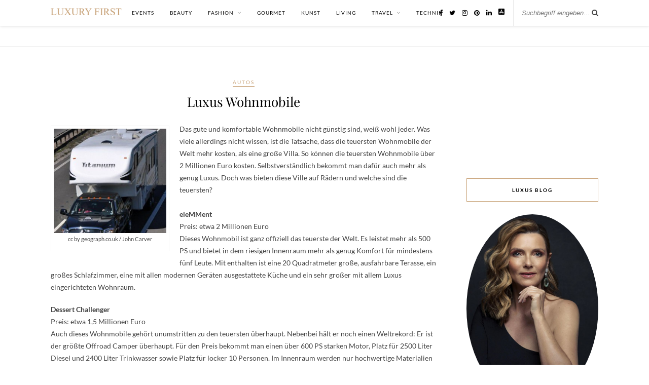

--- FILE ---
content_type: text/html; charset=UTF-8
request_url: https://www.luxury-first.de/luxus-wohnmobile-5574/
body_size: 16146
content:

	<!DOCTYPE html>
<html lang="de" prefix="og: https://ogp.me/ns#">
<head>

	<meta charset="UTF-8">
	<meta http-equiv="X-UA-Compatible" content="IE=edge">
	<meta name="viewport" content="width=device-width, initial-scale=1">

	<link rel="profile" href="https://gmpg.org/xfn/11" />

		<link rel="shortcut icon" href="https://www.luxury-first.de/wp-content/uploads/2020/02/994102_779596442053911_38521814_n.jpg" />
	
	<link rel="alternate" type="application/rss+xml" title="LUXURY FIRST Luxusblog RSS Feed" href="https://www.luxury-first.de/feed/" />
	<link rel="alternate" type="application/atom+xml" title="LUXURY FIRST Luxusblog Atom Feed" href="https://www.luxury-first.de/feed/atom/" />
	<link rel="pingback" href="https://www.luxury-first.de/xmlrpc.php" />

		<style>img:is([sizes="auto" i], [sizes^="auto," i]) { contain-intrinsic-size: 3000px 1500px }</style>
	
<!-- Suchmaschinen-Optimierung durch Rank Math PRO - https://rankmath.com/ -->
<title>Luxus Wohnmobile - LUXURY FIRST Luxusblog</title>
<meta name="description" content="Luxus Wohnmobile: Selbstverständlich kann man sich als Normalverdiener ein solches Wohnmobil nicht leisten: Doch deshalb muss man nicht sein Leben lang auf so"/>
<meta name="robots" content="follow, index, max-snippet:-1, max-video-preview:-1, max-image-preview:large"/>
<link rel="canonical" href="https://www.luxury-first.de/luxus-wohnmobile-5574/" />
<meta property="og:locale" content="de_DE" />
<meta property="og:type" content="article" />
<meta property="og:title" content="Luxus Wohnmobile - LUXURY FIRST Luxusblog" />
<meta property="og:description" content="Luxus Wohnmobile: Selbstverständlich kann man sich als Normalverdiener ein solches Wohnmobil nicht leisten: Doch deshalb muss man nicht sein Leben lang auf so" />
<meta property="og:url" content="https://www.luxury-first.de/luxus-wohnmobile-5574/" />
<meta property="og:site_name" content="Luxury First" />
<meta property="article:publisher" content="http://facebook.com/Luxury.First.Magazin" />
<meta property="article:tag" content="Desert Challenger" />
<meta property="article:tag" content="eleMMent" />
<meta property="article:tag" content="Entertainment System" />
<meta property="article:tag" content="Innenraum" />
<meta property="article:tag" content="Modell" />
<meta property="article:tag" content="Monaco Camper" />
<meta property="article:tag" content="Wohnmobile" />
<meta property="article:section" content="Autos" />
<meta property="og:updated_time" content="2012-07-24T20:33:30+02:00" />
<meta property="og:image" content="https://www.luxury-first.de/wp-content/uploads/2012/07/geograph-co-uk-John-Carver.jpg" />
<meta property="og:image:secure_url" content="https://www.luxury-first.de/wp-content/uploads/2012/07/geograph-co-uk-John-Carver.jpg" />
<meta property="og:image:width" content="510" />
<meta property="og:image:height" content="474" />
<meta property="og:image:alt" content="Luxus Wohnmobile" />
<meta property="og:image:type" content="image/jpeg" />
<meta property="article:published_time" content="2012-07-14T20:27:50+02:00" />
<meta property="article:modified_time" content="2012-07-24T20:33:30+02:00" />
<meta name="twitter:card" content="summary_large_image" />
<meta name="twitter:title" content="Luxus Wohnmobile - LUXURY FIRST Luxusblog" />
<meta name="twitter:description" content="Luxus Wohnmobile: Selbstverständlich kann man sich als Normalverdiener ein solches Wohnmobil nicht leisten: Doch deshalb muss man nicht sein Leben lang auf so" />
<meta name="twitter:site" content="@Luxury_First" />
<meta name="twitter:creator" content="@Luxury_First" />
<meta name="twitter:image" content="https://www.luxury-first.de/wp-content/uploads/2012/07/geograph-co-uk-John-Carver.jpg" />
<meta name="twitter:label1" content="Verfasst von" />
<meta name="twitter:data1" content="Katharina" />
<meta name="twitter:label2" content="Lesedauer" />
<meta name="twitter:data2" content="1 Minute" />
<script type="application/ld+json" class="rank-math-schema">{"@context":"https://schema.org","@graph":[{"@type":["Person","Organization"],"@id":"https://www.luxury-first.de/#person","name":"Luxury First","sameAs":["http://facebook.com/Luxury.First.Magazin","https://twitter.com/Luxury_First","http://instagram.com/luxury_first_magazin/","https://www.pinterest.de/luxury_first/"],"logo":{"@type":"ImageObject","@id":"https://www.luxury-first.de/#logo","url":"https://www.luxury-first.de/wp-content/uploads/2019/05/lf-text.png","contentUrl":"https://www.luxury-first.de/wp-content/uploads/2019/05/lf-text.png","caption":"Luxury First","inLanguage":"de","width":"640","height":"64"},"image":{"@type":"ImageObject","@id":"https://www.luxury-first.de/#logo","url":"https://www.luxury-first.de/wp-content/uploads/2019/05/lf-text.png","contentUrl":"https://www.luxury-first.de/wp-content/uploads/2019/05/lf-text.png","caption":"Luxury First","inLanguage":"de","width":"640","height":"64"}},{"@type":"WebSite","@id":"https://www.luxury-first.de/#website","url":"https://www.luxury-first.de","name":"Luxury First","publisher":{"@id":"https://www.luxury-first.de/#person"},"inLanguage":"de"},{"@type":"ImageObject","@id":"https://www.luxury-first.de/wp-content/uploads/2012/07/geograph-co-uk-John-Carver-300x278.jpg","url":"https://www.luxury-first.de/wp-content/uploads/2012/07/geograph-co-uk-John-Carver-300x278.jpg","width":"200","height":"200","inLanguage":"de"},{"@type":"WebPage","@id":"https://www.luxury-first.de/luxus-wohnmobile-5574/#webpage","url":"https://www.luxury-first.de/luxus-wohnmobile-5574/","name":"Luxus Wohnmobile - LUXURY FIRST Luxusblog","datePublished":"2012-07-14T20:27:50+02:00","dateModified":"2012-07-24T20:33:30+02:00","isPartOf":{"@id":"https://www.luxury-first.de/#website"},"primaryImageOfPage":{"@id":"https://www.luxury-first.de/wp-content/uploads/2012/07/geograph-co-uk-John-Carver-300x278.jpg"},"inLanguage":"de"},{"@type":"Person","@id":"https://www.luxury-first.de/author/katharina/","name":"Katharina","url":"https://www.luxury-first.de/author/katharina/","image":{"@type":"ImageObject","@id":"https://secure.gravatar.com/avatar/29b058e7cbc98417a7bfbf4e3f4b91153a205a42c8c7862f0fb7013c4d6b27ab?s=96&amp;d=mm&amp;r=g","url":"https://secure.gravatar.com/avatar/29b058e7cbc98417a7bfbf4e3f4b91153a205a42c8c7862f0fb7013c4d6b27ab?s=96&amp;d=mm&amp;r=g","caption":"Katharina","inLanguage":"de"}},{"@type":"BlogPosting","headline":"Luxus Wohnmobile - LUXURY FIRST Luxusblog","datePublished":"2012-07-14T20:27:50+02:00","dateModified":"2012-07-24T20:33:30+02:00","author":{"@id":"https://www.luxury-first.de/author/katharina/","name":"Katharina"},"publisher":{"@id":"https://www.luxury-first.de/#person"},"description":"Luxus Wohnmobile: Selbstverst\u00e4ndlich kann man sich als Normalverdiener ein solches Wohnmobil nicht leisten: Doch deshalb muss man nicht sein Leben lang auf so","name":"Luxus Wohnmobile - LUXURY FIRST Luxusblog","@id":"https://www.luxury-first.de/luxus-wohnmobile-5574/#richSnippet","isPartOf":{"@id":"https://www.luxury-first.de/luxus-wohnmobile-5574/#webpage"},"image":{"@id":"https://www.luxury-first.de/wp-content/uploads/2012/07/geograph-co-uk-John-Carver-300x278.jpg"},"inLanguage":"de","mainEntityOfPage":{"@id":"https://www.luxury-first.de/luxus-wohnmobile-5574/#webpage"}}]}</script>
<!-- /Rank Math WordPress SEO Plugin -->

<link rel="alternate" type="application/rss+xml" title="LUXURY FIRST Luxusblog &raquo; Feed" href="https://www.luxury-first.de/feed/" />
<link rel="alternate" type="application/rss+xml" title="LUXURY FIRST Luxusblog &raquo; Kommentar-Feed" href="https://www.luxury-first.de/comments/feed/" />
<script type="text/javascript" id="wpp-js" src="https://www.luxury-first.de/wp-content/plugins/wordpress-popular-posts/assets/js/wpp.min.js?ver=7.3.6" data-sampling="0" data-sampling-rate="100" data-api-url="https://www.luxury-first.de/wp-json/wordpress-popular-posts" data-post-id="5574" data-token="248950844c" data-lang="0" data-debug="0"></script>
<link rel="alternate" type="application/rss+xml" title="LUXURY FIRST Luxusblog &raquo; Luxus Wohnmobile Kommentar-Feed" href="https://www.luxury-first.de/luxus-wohnmobile-5574/feed/" />
<script type="text/javascript">
/* <![CDATA[ */
window._wpemojiSettings = {"baseUrl":"https:\/\/s.w.org\/images\/core\/emoji\/16.0.1\/72x72\/","ext":".png","svgUrl":"https:\/\/s.w.org\/images\/core\/emoji\/16.0.1\/svg\/","svgExt":".svg","source":{"concatemoji":"https:\/\/www.luxury-first.de\/wp-includes\/js\/wp-emoji-release.min.js?ver=6.8.3"}};
/*! This file is auto-generated */
!function(s,n){var o,i,e;function c(e){try{var t={supportTests:e,timestamp:(new Date).valueOf()};sessionStorage.setItem(o,JSON.stringify(t))}catch(e){}}function p(e,t,n){e.clearRect(0,0,e.canvas.width,e.canvas.height),e.fillText(t,0,0);var t=new Uint32Array(e.getImageData(0,0,e.canvas.width,e.canvas.height).data),a=(e.clearRect(0,0,e.canvas.width,e.canvas.height),e.fillText(n,0,0),new Uint32Array(e.getImageData(0,0,e.canvas.width,e.canvas.height).data));return t.every(function(e,t){return e===a[t]})}function u(e,t){e.clearRect(0,0,e.canvas.width,e.canvas.height),e.fillText(t,0,0);for(var n=e.getImageData(16,16,1,1),a=0;a<n.data.length;a++)if(0!==n.data[a])return!1;return!0}function f(e,t,n,a){switch(t){case"flag":return n(e,"\ud83c\udff3\ufe0f\u200d\u26a7\ufe0f","\ud83c\udff3\ufe0f\u200b\u26a7\ufe0f")?!1:!n(e,"\ud83c\udde8\ud83c\uddf6","\ud83c\udde8\u200b\ud83c\uddf6")&&!n(e,"\ud83c\udff4\udb40\udc67\udb40\udc62\udb40\udc65\udb40\udc6e\udb40\udc67\udb40\udc7f","\ud83c\udff4\u200b\udb40\udc67\u200b\udb40\udc62\u200b\udb40\udc65\u200b\udb40\udc6e\u200b\udb40\udc67\u200b\udb40\udc7f");case"emoji":return!a(e,"\ud83e\udedf")}return!1}function g(e,t,n,a){var r="undefined"!=typeof WorkerGlobalScope&&self instanceof WorkerGlobalScope?new OffscreenCanvas(300,150):s.createElement("canvas"),o=r.getContext("2d",{willReadFrequently:!0}),i=(o.textBaseline="top",o.font="600 32px Arial",{});return e.forEach(function(e){i[e]=t(o,e,n,a)}),i}function t(e){var t=s.createElement("script");t.src=e,t.defer=!0,s.head.appendChild(t)}"undefined"!=typeof Promise&&(o="wpEmojiSettingsSupports",i=["flag","emoji"],n.supports={everything:!0,everythingExceptFlag:!0},e=new Promise(function(e){s.addEventListener("DOMContentLoaded",e,{once:!0})}),new Promise(function(t){var n=function(){try{var e=JSON.parse(sessionStorage.getItem(o));if("object"==typeof e&&"number"==typeof e.timestamp&&(new Date).valueOf()<e.timestamp+604800&&"object"==typeof e.supportTests)return e.supportTests}catch(e){}return null}();if(!n){if("undefined"!=typeof Worker&&"undefined"!=typeof OffscreenCanvas&&"undefined"!=typeof URL&&URL.createObjectURL&&"undefined"!=typeof Blob)try{var e="postMessage("+g.toString()+"("+[JSON.stringify(i),f.toString(),p.toString(),u.toString()].join(",")+"));",a=new Blob([e],{type:"text/javascript"}),r=new Worker(URL.createObjectURL(a),{name:"wpTestEmojiSupports"});return void(r.onmessage=function(e){c(n=e.data),r.terminate(),t(n)})}catch(e){}c(n=g(i,f,p,u))}t(n)}).then(function(e){for(var t in e)n.supports[t]=e[t],n.supports.everything=n.supports.everything&&n.supports[t],"flag"!==t&&(n.supports.everythingExceptFlag=n.supports.everythingExceptFlag&&n.supports[t]);n.supports.everythingExceptFlag=n.supports.everythingExceptFlag&&!n.supports.flag,n.DOMReady=!1,n.readyCallback=function(){n.DOMReady=!0}}).then(function(){return e}).then(function(){var e;n.supports.everything||(n.readyCallback(),(e=n.source||{}).concatemoji?t(e.concatemoji):e.wpemoji&&e.twemoji&&(t(e.twemoji),t(e.wpemoji)))}))}((window,document),window._wpemojiSettings);
/* ]]> */
</script>
<link rel='stylesheet' id='sbi_styles-css' href='https://www.luxury-first.de/wp-content/plugins/instagram-feed/css/sbi-styles.min.css?ver=6.10.0' type='text/css' media='all' />
<style id='wp-emoji-styles-inline-css' type='text/css'>

	img.wp-smiley, img.emoji {
		display: inline !important;
		border: none !important;
		box-shadow: none !important;
		height: 1em !important;
		width: 1em !important;
		margin: 0 0.07em !important;
		vertical-align: -0.1em !important;
		background: none !important;
		padding: 0 !important;
	}
</style>
<link rel='stylesheet' id='wp-block-library-css' href='https://www.luxury-first.de/wp-includes/css/dist/block-library/style.min.css?ver=6.8.3' type='text/css' media='all' />
<style id='classic-theme-styles-inline-css' type='text/css'>
/*! This file is auto-generated */
.wp-block-button__link{color:#fff;background-color:#32373c;border-radius:9999px;box-shadow:none;text-decoration:none;padding:calc(.667em + 2px) calc(1.333em + 2px);font-size:1.125em}.wp-block-file__button{background:#32373c;color:#fff;text-decoration:none}
</style>
<style id='global-styles-inline-css' type='text/css'>
:root{--wp--preset--aspect-ratio--square: 1;--wp--preset--aspect-ratio--4-3: 4/3;--wp--preset--aspect-ratio--3-4: 3/4;--wp--preset--aspect-ratio--3-2: 3/2;--wp--preset--aspect-ratio--2-3: 2/3;--wp--preset--aspect-ratio--16-9: 16/9;--wp--preset--aspect-ratio--9-16: 9/16;--wp--preset--color--black: #000000;--wp--preset--color--cyan-bluish-gray: #abb8c3;--wp--preset--color--white: #ffffff;--wp--preset--color--pale-pink: #f78da7;--wp--preset--color--vivid-red: #cf2e2e;--wp--preset--color--luminous-vivid-orange: #ff6900;--wp--preset--color--luminous-vivid-amber: #fcb900;--wp--preset--color--light-green-cyan: #7bdcb5;--wp--preset--color--vivid-green-cyan: #00d084;--wp--preset--color--pale-cyan-blue: #8ed1fc;--wp--preset--color--vivid-cyan-blue: #0693e3;--wp--preset--color--vivid-purple: #9b51e0;--wp--preset--gradient--vivid-cyan-blue-to-vivid-purple: linear-gradient(135deg,rgba(6,147,227,1) 0%,rgb(155,81,224) 100%);--wp--preset--gradient--light-green-cyan-to-vivid-green-cyan: linear-gradient(135deg,rgb(122,220,180) 0%,rgb(0,208,130) 100%);--wp--preset--gradient--luminous-vivid-amber-to-luminous-vivid-orange: linear-gradient(135deg,rgba(252,185,0,1) 0%,rgba(255,105,0,1) 100%);--wp--preset--gradient--luminous-vivid-orange-to-vivid-red: linear-gradient(135deg,rgba(255,105,0,1) 0%,rgb(207,46,46) 100%);--wp--preset--gradient--very-light-gray-to-cyan-bluish-gray: linear-gradient(135deg,rgb(238,238,238) 0%,rgb(169,184,195) 100%);--wp--preset--gradient--cool-to-warm-spectrum: linear-gradient(135deg,rgb(74,234,220) 0%,rgb(151,120,209) 20%,rgb(207,42,186) 40%,rgb(238,44,130) 60%,rgb(251,105,98) 80%,rgb(254,248,76) 100%);--wp--preset--gradient--blush-light-purple: linear-gradient(135deg,rgb(255,206,236) 0%,rgb(152,150,240) 100%);--wp--preset--gradient--blush-bordeaux: linear-gradient(135deg,rgb(254,205,165) 0%,rgb(254,45,45) 50%,rgb(107,0,62) 100%);--wp--preset--gradient--luminous-dusk: linear-gradient(135deg,rgb(255,203,112) 0%,rgb(199,81,192) 50%,rgb(65,88,208) 100%);--wp--preset--gradient--pale-ocean: linear-gradient(135deg,rgb(255,245,203) 0%,rgb(182,227,212) 50%,rgb(51,167,181) 100%);--wp--preset--gradient--electric-grass: linear-gradient(135deg,rgb(202,248,128) 0%,rgb(113,206,126) 100%);--wp--preset--gradient--midnight: linear-gradient(135deg,rgb(2,3,129) 0%,rgb(40,116,252) 100%);--wp--preset--font-size--small: 13px;--wp--preset--font-size--medium: 20px;--wp--preset--font-size--large: 36px;--wp--preset--font-size--x-large: 42px;--wp--preset--spacing--20: 0.44rem;--wp--preset--spacing--30: 0.67rem;--wp--preset--spacing--40: 1rem;--wp--preset--spacing--50: 1.5rem;--wp--preset--spacing--60: 2.25rem;--wp--preset--spacing--70: 3.38rem;--wp--preset--spacing--80: 5.06rem;--wp--preset--shadow--natural: 6px 6px 9px rgba(0, 0, 0, 0.2);--wp--preset--shadow--deep: 12px 12px 50px rgba(0, 0, 0, 0.4);--wp--preset--shadow--sharp: 6px 6px 0px rgba(0, 0, 0, 0.2);--wp--preset--shadow--outlined: 6px 6px 0px -3px rgba(255, 255, 255, 1), 6px 6px rgba(0, 0, 0, 1);--wp--preset--shadow--crisp: 6px 6px 0px rgba(0, 0, 0, 1);}:where(.is-layout-flex){gap: 0.5em;}:where(.is-layout-grid){gap: 0.5em;}body .is-layout-flex{display: flex;}.is-layout-flex{flex-wrap: wrap;align-items: center;}.is-layout-flex > :is(*, div){margin: 0;}body .is-layout-grid{display: grid;}.is-layout-grid > :is(*, div){margin: 0;}:where(.wp-block-columns.is-layout-flex){gap: 2em;}:where(.wp-block-columns.is-layout-grid){gap: 2em;}:where(.wp-block-post-template.is-layout-flex){gap: 1.25em;}:where(.wp-block-post-template.is-layout-grid){gap: 1.25em;}.has-black-color{color: var(--wp--preset--color--black) !important;}.has-cyan-bluish-gray-color{color: var(--wp--preset--color--cyan-bluish-gray) !important;}.has-white-color{color: var(--wp--preset--color--white) !important;}.has-pale-pink-color{color: var(--wp--preset--color--pale-pink) !important;}.has-vivid-red-color{color: var(--wp--preset--color--vivid-red) !important;}.has-luminous-vivid-orange-color{color: var(--wp--preset--color--luminous-vivid-orange) !important;}.has-luminous-vivid-amber-color{color: var(--wp--preset--color--luminous-vivid-amber) !important;}.has-light-green-cyan-color{color: var(--wp--preset--color--light-green-cyan) !important;}.has-vivid-green-cyan-color{color: var(--wp--preset--color--vivid-green-cyan) !important;}.has-pale-cyan-blue-color{color: var(--wp--preset--color--pale-cyan-blue) !important;}.has-vivid-cyan-blue-color{color: var(--wp--preset--color--vivid-cyan-blue) !important;}.has-vivid-purple-color{color: var(--wp--preset--color--vivid-purple) !important;}.has-black-background-color{background-color: var(--wp--preset--color--black) !important;}.has-cyan-bluish-gray-background-color{background-color: var(--wp--preset--color--cyan-bluish-gray) !important;}.has-white-background-color{background-color: var(--wp--preset--color--white) !important;}.has-pale-pink-background-color{background-color: var(--wp--preset--color--pale-pink) !important;}.has-vivid-red-background-color{background-color: var(--wp--preset--color--vivid-red) !important;}.has-luminous-vivid-orange-background-color{background-color: var(--wp--preset--color--luminous-vivid-orange) !important;}.has-luminous-vivid-amber-background-color{background-color: var(--wp--preset--color--luminous-vivid-amber) !important;}.has-light-green-cyan-background-color{background-color: var(--wp--preset--color--light-green-cyan) !important;}.has-vivid-green-cyan-background-color{background-color: var(--wp--preset--color--vivid-green-cyan) !important;}.has-pale-cyan-blue-background-color{background-color: var(--wp--preset--color--pale-cyan-blue) !important;}.has-vivid-cyan-blue-background-color{background-color: var(--wp--preset--color--vivid-cyan-blue) !important;}.has-vivid-purple-background-color{background-color: var(--wp--preset--color--vivid-purple) !important;}.has-black-border-color{border-color: var(--wp--preset--color--black) !important;}.has-cyan-bluish-gray-border-color{border-color: var(--wp--preset--color--cyan-bluish-gray) !important;}.has-white-border-color{border-color: var(--wp--preset--color--white) !important;}.has-pale-pink-border-color{border-color: var(--wp--preset--color--pale-pink) !important;}.has-vivid-red-border-color{border-color: var(--wp--preset--color--vivid-red) !important;}.has-luminous-vivid-orange-border-color{border-color: var(--wp--preset--color--luminous-vivid-orange) !important;}.has-luminous-vivid-amber-border-color{border-color: var(--wp--preset--color--luminous-vivid-amber) !important;}.has-light-green-cyan-border-color{border-color: var(--wp--preset--color--light-green-cyan) !important;}.has-vivid-green-cyan-border-color{border-color: var(--wp--preset--color--vivid-green-cyan) !important;}.has-pale-cyan-blue-border-color{border-color: var(--wp--preset--color--pale-cyan-blue) !important;}.has-vivid-cyan-blue-border-color{border-color: var(--wp--preset--color--vivid-cyan-blue) !important;}.has-vivid-purple-border-color{border-color: var(--wp--preset--color--vivid-purple) !important;}.has-vivid-cyan-blue-to-vivid-purple-gradient-background{background: var(--wp--preset--gradient--vivid-cyan-blue-to-vivid-purple) !important;}.has-light-green-cyan-to-vivid-green-cyan-gradient-background{background: var(--wp--preset--gradient--light-green-cyan-to-vivid-green-cyan) !important;}.has-luminous-vivid-amber-to-luminous-vivid-orange-gradient-background{background: var(--wp--preset--gradient--luminous-vivid-amber-to-luminous-vivid-orange) !important;}.has-luminous-vivid-orange-to-vivid-red-gradient-background{background: var(--wp--preset--gradient--luminous-vivid-orange-to-vivid-red) !important;}.has-very-light-gray-to-cyan-bluish-gray-gradient-background{background: var(--wp--preset--gradient--very-light-gray-to-cyan-bluish-gray) !important;}.has-cool-to-warm-spectrum-gradient-background{background: var(--wp--preset--gradient--cool-to-warm-spectrum) !important;}.has-blush-light-purple-gradient-background{background: var(--wp--preset--gradient--blush-light-purple) !important;}.has-blush-bordeaux-gradient-background{background: var(--wp--preset--gradient--blush-bordeaux) !important;}.has-luminous-dusk-gradient-background{background: var(--wp--preset--gradient--luminous-dusk) !important;}.has-pale-ocean-gradient-background{background: var(--wp--preset--gradient--pale-ocean) !important;}.has-electric-grass-gradient-background{background: var(--wp--preset--gradient--electric-grass) !important;}.has-midnight-gradient-background{background: var(--wp--preset--gradient--midnight) !important;}.has-small-font-size{font-size: var(--wp--preset--font-size--small) !important;}.has-medium-font-size{font-size: var(--wp--preset--font-size--medium) !important;}.has-large-font-size{font-size: var(--wp--preset--font-size--large) !important;}.has-x-large-font-size{font-size: var(--wp--preset--font-size--x-large) !important;}
:where(.wp-block-post-template.is-layout-flex){gap: 1.25em;}:where(.wp-block-post-template.is-layout-grid){gap: 1.25em;}
:where(.wp-block-columns.is-layout-flex){gap: 2em;}:where(.wp-block-columns.is-layout-grid){gap: 2em;}
:root :where(.wp-block-pullquote){font-size: 1.5em;line-height: 1.6;}
</style>
<link rel='stylesheet' id='cta-button-style-front-css' href='https://www.luxury-first.de/wp-content/plugins/custom-buttons/assets/cta-style.css?ver=1765793396' type='text/css' media='all' />
<style id='cta-button-style-front-inline-css' type='text/css'>
.pk-affiliate::after, .btn-hi[href*="amazon"]::after, .btn-hi[href*="amzn"]::after, .btn-hi[href*="digidip"]::after, .btn-hi[href*="awin1"]::after, .btn-hi[href*="linksynergy"]::after, .btn-hi[href*="viglink"]::after { content:" *" }
</style>
<link rel='stylesheet' id='mc4wp-form-basic-css' href='https://www.luxury-first.de/wp-content/plugins/mailchimp-for-wp/assets/css/form-basic.css?ver=4.11.1' type='text/css' media='all' />
<link rel='stylesheet' id='ez-toc-css' href='https://www.luxury-first.de/wp-content/plugins/easy-table-of-contents/assets/css/screen.min.css?ver=2.0.80' type='text/css' media='all' />
<style id='ez-toc-inline-css' type='text/css'>
div#ez-toc-container .ez-toc-title {font-size: 120%;}div#ez-toc-container .ez-toc-title {font-weight: 500;}div#ez-toc-container ul li , div#ez-toc-container ul li a {font-size: 95%;}div#ez-toc-container ul li , div#ez-toc-container ul li a {font-weight: 500;}div#ez-toc-container nav ul ul li {font-size: 90%;}.ez-toc-box-title {font-weight: bold; margin-bottom: 10px; text-align: center; text-transform: uppercase; letter-spacing: 1px; color: #666; padding-bottom: 5px;position:absolute;top:-4%;left:5%;background-color: inherit;transition: top 0.3s ease;}.ez-toc-box-title.toc-closed {top:-25%;}
.ez-toc-container-direction {direction: ltr;}.ez-toc-counter ul{counter-reset: item ;}.ez-toc-counter nav ul li a::before {content: counters(item, '.', decimal) '. ';display: inline-block;counter-increment: item;flex-grow: 0;flex-shrink: 0;margin-right: .2em; float: left; }.ez-toc-widget-direction {direction: ltr;}.ez-toc-widget-container ul{counter-reset: item ;}.ez-toc-widget-container nav ul li a::before {content: counters(item, '.', decimal) '. ';display: inline-block;counter-increment: item;flex-grow: 0;flex-shrink: 0;margin-right: .2em; float: left; }
</style>
<link rel='stylesheet' id='wordpress-popular-posts-css-css' href='https://www.luxury-first.de/wp-content/plugins/wordpress-popular-posts/assets/css/wpp.css?ver=7.3.6' type='text/css' media='all' />
<link rel='stylesheet' id='default_body_font-css' href='https://www.luxury-first.de/wp-content/themes/rosemary-child/fonts.css?ver=1.0.2' type='text/css' media='all' />
<link rel='stylesheet' id='default_heading_font-css' href='https://www.luxury-first.de/wp-content/themes/rosemary-child/fonts-heading.css?ver=1.0.2' type='text/css' media='all' />
<link rel='stylesheet' id='sp_style-css' href='https://www.luxury-first.de/wp-content/themes/rosemary/style.css?ver=6.8.3' type='text/css' media='all' />
<link rel='stylesheet' id='sp_style_child-css' href='https://www.luxury-first.de/wp-content/themes/rosemary-child/style.css?ver=1.0.2' type='text/css' media='all' />
<link rel='stylesheet' id='font-awesome-css' href='https://www.luxury-first.de/wp-content/themes/rosemary/css/font-awesome.min.css?ver=6.8.3' type='text/css' media='all' />
<link rel='stylesheet' id='responsive-css' href='https://www.luxury-first.de/wp-content/themes/rosemary/css/responsive.css?ver=6.8.3' type='text/css' media='all' />
<script type="text/javascript" src="https://www.luxury-first.de/wp-includes/js/jquery/jquery.min.js?ver=3.7.1" id="jquery-core-js"></script>
<script type="text/javascript" src="https://www.luxury-first.de/wp-includes/js/jquery/jquery-migrate.min.js?ver=3.4.1" id="jquery-migrate-js"></script>
<link rel="https://api.w.org/" href="https://www.luxury-first.de/wp-json/" /><link rel="alternate" title="JSON" type="application/json" href="https://www.luxury-first.de/wp-json/wp/v2/posts/5574" /><link rel="EditURI" type="application/rsd+xml" title="RSD" href="https://www.luxury-first.de/xmlrpc.php?rsd" />
<meta name="generator" content="WordPress 6.8.3" />
<link rel='shortlink' href='https://www.luxury-first.de/?p=5574' />
<link rel="alternate" title="oEmbed (JSON)" type="application/json+oembed" href="https://www.luxury-first.de/wp-json/oembed/1.0/embed?url=https%3A%2F%2Fwww.luxury-first.de%2Fluxus-wohnmobile-5574%2F" />
<link rel="alternate" title="oEmbed (XML)" type="text/xml+oembed" href="https://www.luxury-first.de/wp-json/oembed/1.0/embed?url=https%3A%2F%2Fwww.luxury-first.de%2Fluxus-wohnmobile-5574%2F&#038;format=xml" />
<meta name="news_keywords" content="Desert Challenger, eleMMent, Entertainment System, Innenraum, Modell, Monaco Camper, Wohnmobile" />
            <style id="wpp-loading-animation-styles">@-webkit-keyframes bgslide{from{background-position-x:0}to{background-position-x:-200%}}@keyframes bgslide{from{background-position-x:0}to{background-position-x:-200%}}.wpp-widget-block-placeholder,.wpp-shortcode-placeholder{margin:0 auto;width:60px;height:3px;background:#dd3737;background:linear-gradient(90deg,#dd3737 0%,#571313 10%,#dd3737 100%);background-size:200% auto;border-radius:3px;-webkit-animation:bgslide 1s infinite linear;animation:bgslide 1s infinite linear}</style>
                <style type="text/css">
	
		#logo { padding:42px 0 72px; }
		
								#nav-wrapper .menu li.current-menu-item > a, #nav-wrapper .menu li.current_page_item > a, #nav-wrapper .menu li a:hover {  color:#c69f73; }
		
		#nav-wrapper .menu .sub-menu, #nav-wrapper .menu .children { background: ; }
		#nav-wrapper ul.menu ul a, #nav-wrapper .menu ul ul a {  color:; }
		#nav-wrapper ul.menu ul a:hover, #nav-wrapper .menu ul ul a:hover { color: #c69f73; background:; }
		
		.slicknav_nav { background:; }
		.slicknav_nav a { color:; }
		.slicknav_menu .slicknav_icon-bar { background-color:; }
		
		#top-social a i { color:; }
		#top-social a:hover i { color:#c69f73; }
		
		#top-search i { color:; }
		#top-search { border-color:; }
				.cart-contents .sp-count {background:#c69f73;}				
		.widget-title { background:; color:; border-color:#c69f73; }
		
				.social-widget a:hover > i { color:#c69f73; }		
		a, .social-widget a:hover > i, .woocommerce .star-rating { color:#c69f73; }
		.post-header .cat a, .post-entry blockquote { border-color:#c69f73; }
		
		.feat-item .read-more, .more-button  { background:; color:; border-color:#c69f73;}
		.feat-item .read-more:hover, .more-button:hover  { background:#c69f73; color:; border-color:#c69f73;}
		
						
				.hreview-aggregate, .ratingtext  { display: none; }

header#header img { max-width: 100% !important; }				
    </style>
    <style type="text/css">.recentcomments a{display:inline !important;padding:0 !important;margin:0 !important;}</style><link rel="amphtml" href="https://www.luxury-first.de/luxus-wohnmobile-5574/amp/"><link rel="icon" href="https://www.luxury-first.de/wp-content/uploads/2020/03/image-8-150x150.jpg" sizes="32x32" />
<link rel="icon" href="https://www.luxury-first.de/wp-content/uploads/2020/03/image-8-640x640.jpg" sizes="192x192" />
<link rel="apple-touch-icon" href="https://www.luxury-first.de/wp-content/uploads/2020/03/image-8-640x640.jpg" />
<meta name="msapplication-TileImage" content="https://www.luxury-first.de/wp-content/uploads/2020/03/image-8-640x640.jpg" />

            <!--script async src="https://securepubads.g.doubleclick.net/tag/js/gpt.js"></script-->
        <script>
            window.googletag = window.googletag || {cmd: []};
            var dbclSlot1, dbclSlot2, dbclSlot3;

            googletag.cmd.push(function() {
                dbclSlot1 = googletag.defineSlot('/1086968/lf-header', ['fluid', [970, 90], [728, 90], [468, 60]], 'div-gpt-ad-1647619834964-0').addService(googletag.pubads());
                dbclSlot2 = googletag.defineSlot('/1086968/below-content-grid', ['fluid', [468, 60], [300, 250]], 'div-gpt-ad-1647862896458-0').addService(googletag.pubads());
                dbclSlot3 = googletag.defineSlot('/1086968/lf-sidebar', ['fluid', [250, 250], [200, 200]], 'div-gpt-ad-1647865691312-0').addService(googletag.pubads());
                googletag.pubads().setTargeting('Category', ['autos']);
                googletag.pubads().enableSingleRequest();
                googletag.pubads().collapseEmptyDivs();
                googletag.enableServices();
            });
        </script>
    	<script async src="https://pagead2.googlesyndication.com/pagead/js/adsbygoogle.js?client=ca-pub-4037519675271970"
     crossorigin="anonymous"></script>

</head>

<body class="wp-singular post-template-default single single-post postid-5574 single-format-standard wp-theme-rosemary wp-child-theme-rosemary-child">

	<div id="top-bar">

		<div class="container">
			<div class="menu-mobile"></div>

			<div id="logo">

				
											<h2><a href="https://www.luxury-first.de"><img src="https://www.luxury-first.de/wp-content/uploads/2019/05/lf-text.png" alt="LUXURY FIRST Luxusblog" /></a></h2>
					
				
			</div>

			<div id="nav-wrapper">
				<ul id="menu-hauptmenue" class="menu"><li id="menu-item-13524" class="menu-item menu-item-type-taxonomy menu-item-object-category menu-item-13524"><a href="https://www.luxury-first.de/events/">EVENTS</a></li>
<li id="menu-item-13522" class="menu-item menu-item-type-taxonomy menu-item-object-category menu-item-13522"><a href="https://www.luxury-first.de/beauty/">BEAUTY</a></li>
<li id="menu-item-13525" class="menu-item menu-item-type-taxonomy menu-item-object-category menu-item-has-children menu-item-13525"><a href="https://www.luxury-first.de/fashion/">FASHION</a>
<ul class="sub-menu">
	<li id="menu-item-13529" class="menu-item menu-item-type-taxonomy menu-item-object-category menu-item-13529"><a href="https://www.luxury-first.de/schmuck/">SCHMUCK</a></li>
	<li id="menu-item-13532" class="menu-item menu-item-type-taxonomy menu-item-object-category menu-item-13532"><a href="https://www.luxury-first.de/uhren/">UHREN</a></li>
</ul>
</li>
<li id="menu-item-13526" class="menu-item menu-item-type-taxonomy menu-item-object-category menu-item-13526"><a href="https://www.luxury-first.de/feinschmecker-gourmet/">GOURMET</a></li>
<li id="menu-item-16017" class="menu-item menu-item-type-taxonomy menu-item-object-category menu-item-16017"><a href="https://www.luxury-first.de/kunst/">KUNST</a></li>
<li id="menu-item-13527" class="menu-item menu-item-type-taxonomy menu-item-object-category menu-item-13527"><a href="https://www.luxury-first.de/living/">LIVING</a></li>
<li id="menu-item-13528" class="menu-item menu-item-type-taxonomy menu-item-object-category menu-item-has-children menu-item-13528"><a href="https://www.luxury-first.de/hotels-reisen/">TRAVEL</a>
<ul class="sub-menu">
	<li id="menu-item-13521" class="menu-item menu-item-type-taxonomy menu-item-object-category current-post-ancestor current-menu-parent current-post-parent menu-item-13521"><a href="https://www.luxury-first.de/autos/">AUTO</a></li>
	<li id="menu-item-13523" class="menu-item menu-item-type-taxonomy menu-item-object-category menu-item-13523"><a href="https://www.luxury-first.de/boote/">BOOT</a></li>
</ul>
</li>
<li id="menu-item-13531" class="menu-item menu-item-type-taxonomy menu-item-object-category menu-item-13531"><a href="https://www.luxury-first.de/technik/">TECHNIK</a></li>
</ul>			</div>

						<div id="top-search">
				<form role="search" method="get" id="searchform" action="https://www.luxury-first.de/">
		<input type="text" placeholder="Suchbegriff eingeben…" name="s" id="s" />
</form>				<i class="fa fa-search search-desktop"></i>
				<i class="fa fa-search search-toggle"></i>
			</div>

			<!-- Responsive Search -->
			<div class="show-search">
				<form role="search" method="get" id="searchform" action="https://www.luxury-first.de/">
		<input type="text" placeholder="Suchbegriff eingeben…" name="s" id="s" />
</form>			</div>
			<!-- -->
			
						<div id="top-social" >

				<a href="https://facebook.com/Luxury.First.Magazin" target="_blank"><i class="fa fa-facebook"></i></a>				<a href="https://twitter.com/Luxury_First" target="_blank"><i class="fa fa-twitter"></i></a>				<a href="https://instagram.com/luxury_first_magazin/" target="_blank"><i class="fa fa-instagram"></i></a>				<a href="https://pinterest.com/luxury_first" target="_blank"><i class="fa fa-pinterest"></i></a>																																<a href="https://www.linkedin.com/company/luxury-first" target="_blank"><i class="fa fa-linkedin"></i></a>								                                                <a href="https://apps.apple.com/de/app/luxury-first-luxusmagazin/id1633262749" target="_blank"><img src="https://www.luxury-first.de/wp-content/themes/rosemary-child/img/app-icon.png" width="64" height="64" alt="Strava" style="max-width: 12px; height: auto;" /></a>
                
				
			</div>
			
		</div>

	</div>

	<header id="header">
		<div class="container">
                            <!-- /1086968/lf-header -->
                <div id='div-gpt-ad-1647619834964-0'>
                    <script>
                        googletag.cmd.push(function() { googletag.display(dbclSlot1); });
                        //googletag.cmd.push(function() { googletag.display('div-gpt-ad-1647619834964-0'); });
                    </script>
                </div>
                		</div>
	</header>

	
	<div class="container">
		
		<div id="content">
		
			<div id="main">
			
								
					<article id="post-5574" class="post-5574 post type-post status-publish format-standard hentry category-autos tag-desert-challenger tag-elemment tag-entertainment-system tag-innenraum tag-modell tag-monaco-camper tag-wohnmobile">

	<div class="post-header">

				<span class="cat"><a href="https://www.luxury-first.de/autos/" title="Zeige alle Beiträge in Autos" >Autos</a></span>
		
					<h1 class="entry-title">Luxus Wohnmobile</h1>
		
		
	</div>

	
		
	
	<div class="post-entry">

		
			<div id="attachment_5575" style="width: 234px" class="wp-caption alignleft"><img decoding="async" aria-describedby="caption-attachment-5575" class="size-medium wp-image-5575" title="geograph-co-uk-John-Carver" src="https://www.luxury-first.de/wp-content/uploads/2012/07/geograph-co-uk-John-Carver-300x278.jpg" alt="" width="224" height="207" srcset="https://www.luxury-first.de/wp-content/uploads/2012/07/geograph-co-uk-John-Carver-300x278.jpg 300w, https://www.luxury-first.de/wp-content/uploads/2012/07/geograph-co-uk-John-Carver.jpg 510w" sizes="(max-width: 224px) 100vw, 224px" /><p id="caption-attachment-5575" class="wp-caption-text">cc by geograph.co.uk / John Carver</p></div>
<p>Das gute und komfortable Wohnmobile nicht günstig sind, weiß wohl jeder. Was viele allerdings nicht wissen, ist die Tatsache, dass die teuersten Wohnmobile der Welt mehr kosten, als eine große Villa. So können die teuersten Wohnmobile über 2 Millionen Euro kosten. Selbstverständlich bekommt man dafür auch mehr als genug Luxus. Doch was bieten diese Ville auf Rädern und welche sind die teuersten?<br />
<strong><br />
eleMMent</strong><br />
Preis: etwa 2 Millionen Euro<br />
Dieses Wohnmobil ist ganz offiziell das teuerste der Welt. Es leistet mehr als 500 PS und bietet in dem riesigen Innenraum mehr als genug Komfort für mindestens fünf Leute. Mit enthalten ist eine 20 Quadratmeter große, ausfahrbare Terasse, ein großes Schlafzimmer, eine mit allen modernen Geräten ausgestattete Küche und ein sehr großer mit allem Luxus eingerichteten Wohnraum.</p>
<p><strong>Dessert Challenger</strong><br />
Preis: etwa 1,5 Millionen Euro<br />
Auch dieses Wohnmobile gehört unumstritten zu den teuersten überhaupt. Nebenbei hält er noch einen Weltrekord: Er ist der größte Offroad Camper überhaupt. Für den Preis bekommt man einen über 600 PS starken Motor, Platz für 2500 Liter Diesel und 2400 Liter Trinkwasser sowie Platz für locker 10 Personen. Im Innenraum werden nur hochwertige Materialien wie Edelstahl (Küche) oder Granit (Badezimmer).</p>
<p><strong>Der Monaco Camper</strong><br />
Preis: Über eine Million Euro<br />
Dieses Modell ist zwar nicht das teuerste, aber mit Sicherheit mit das komfortabelste. So enthält es in dem riesigen Innenraum ein komplettes Entertainment System, eine stufenlos regulierbare Klimaanlage, integrierte Sicherheitssysteme, sowie eine riesige und moderne Küche. Das Wohnmobil ist über 16 Meter lang und der Innenraum ist etwa 30 Quadratmeter groß.</p>
<p>Selbstverständlich kann man sich als Normalverdiener ein solches Wohnmobil nicht leisten: Doch deshalb muss man nicht sein Leben lang auf so ein Fahrzeug verzichten. Wer so ein Wohnmobil mal gerne fahren oder bewohnen möchte, <a href="http://www.erento.com/mieten/fahrzeuge_fluggeraete/wohnmobil_wohnwagen/wohnmobil/" target="_blank" rel="noopener">kann das Wohnmobil mieten</a>. Dies geht für einen Tag, aber auch für eine etwas längere Zeit.</p>

<div class="gdrts-rating-block gdrts-align-none gdrts-method-stars-rating gdrts-block-stars-rating-item-3766 gdrts-rating-allowed gdrts-rating-open  gdrts-item-entity-posts gdrts-item-name-post gdrts-item-id-5574 gdrts-item-itemid-3766">
    <div class="gdrts-inner-wrapper">

		
		<div class="gdrts-rating-element gdrts-stars-rating gdrts-block-stars gdrts-state-active gdrts-font-star gdrts-stars-length-5 gdrts-with-fonticon gdrts-fonticon-font" style="height: 30px;"><div class="gdrts-sr-only"><label class="gdrts-sr-label">Rate this item:<select class="gdrts-sr-rating"><option value="1.00">1.00</option><option value="2.00">2.00</option><option value="3.00">3.00</option><option value="4.00">4.00</option><option value="5.00">5.00</option></select></label><button class="gdrts-sr-button">Submit Rating</button></div><input type="hidden" value="0" name="" /><span aria-hidden="true" class="gdrts-stars-empty" style="color: #dddddd; font-size: 30px; line-height: 30px;"><span class="gdrts-stars-active" style="color: #dd0000; width: 0%"></span><span class="gdrts-stars-current" style="color: #ffff00; width: 0%"></span></span></div>
		
            <div class="gdrts-rating-text">
				No votes yet.            </div>

		
		
		<div class="gdrts-rating-please-wait"><i aria-hidden="true" class="rtsicon-spinner rtsicon-spin rtsicon-va rtsicon-fw"></i>Please wait...</div><script class="gdrts-rating-data" type="application/json">{"item":{"entity":"posts","name":"post","id":5574,"item_id":3766,"nonce":"fdfd275c68"},"render":{"args":{"echo":false,"entity":"posts","name":"post","item_id":null,"id":5574,"method":"stars-rating","series":null,"disable_dynamic_load":false},"method":{"disable_rating":false,"allow_super_admin":true,"allow_user_roles":true,"allow_visitor":true,"allow_author":false,"votes_count_compact_show":true,"votes_count_compact_decimals":1,"cta":"","template":"default","alignment":"none","responsive":true,"distribution":"normalized","rating":"average","style_type":"font","style_name":"star","style_size":30,"font_color_empty":"#dddddd","font_color_current":"#ffff00","font_color_active":"#dd0000","style_class":"","labels":["Poor","Bad","Good","Great","Excellent"]}},"stars":{"max":5,"resolution":100,"responsive":true,"current":0,"char":"&#61715;","name":"star","size":30,"type":"font"},"labels":["Poor","Bad","Good","Great","Excellent"]}</script><span itemscope itemtype="http://schema.org/Article"><meta itemprop="name" content="Luxus Wohnmobile" /><meta itemprop="url" content="https://www.luxury-first.de/luxus-wohnmobile-5574/" /><span itemscope itemtype="http://schema.org/Person" itemprop="author"><meta itemprop="name" content="Katharina" /><meta itemprop="url" content="https://www.luxury-first.de/author/katharina/" /></span><span itemscope itemtype="http://schema.org/Organization" itemprop="publisher"><meta itemprop="name" content="LUXURY FIRST Luxusblog" /><meta itemprop="url" content="https://www.luxury-first.de" /></span><meta itemscope itemType="https://schema.org/WebPage" itemprop="mainEntityOfPage" itemId="https://www.luxury-first.de/luxus-wohnmobile-5574/"/><meta itemprop="datePublished" content="2012-07-14T20:27:50+02:00" /><meta itemprop="dateModified" content="2012-07-24T20:33:30+02:00" /><meta itemprop="headline" content="Luxus Wohnmobile" /></span>
    </div>
</div>
		

		
									<div class="post-tags">
				<a href="https://www.luxury-first.de/t/desert-challenger/" rel="tag">Desert Challenger</a><a href="https://www.luxury-first.de/t/elemment/" rel="tag">eleMMent</a><a href="https://www.luxury-first.de/t/entertainment-system/" rel="tag">Entertainment System</a><a href="https://www.luxury-first.de/t/innenraum/" rel="tag">Innenraum</a><a href="https://www.luxury-first.de/t/modell/" rel="tag">Modell</a><a href="https://www.luxury-first.de/t/monaco-camper/" rel="tag">Monaco Camper</a><a href="https://www.luxury-first.de/t/wohnmobile/" rel="tag">Wohnmobile</a>			</div>
						
	</div>
	
						<div class="post-related"><div class="post-box"><h4 class="post-box-title">Das könnte dir auch gefallen</h4></div>
						<div class="item-related">

										<a href="https://www.luxury-first.de/laferrari-supersportwagen-ist-bereits-ausverkauft-9482/"><img width="520" height="345" src="https://www.luxury-first.de/wp-content/uploads/2013/12/LaFerrari-by-wikimedia-Norbert-Aepli.jpg" class="attachment-misc-thumb size-misc-thumb wp-post-image" alt="" decoding="async" fetchpriority="high" srcset="https://www.luxury-first.de/wp-content/uploads/2013/12/LaFerrari-by-wikimedia-Norbert-Aepli.jpg 640w, https://www.luxury-first.de/wp-content/uploads/2013/12/LaFerrari-by-wikimedia-Norbert-Aepli-450x298.jpg 450w" sizes="(max-width: 520px) 100vw, 520px" /></a>
					
					<h3><a href="https://www.luxury-first.de/laferrari-supersportwagen-ist-bereits-ausverkauft-9482/">LaFerrari: Supersportwagen ist bereits ausverkauft!</a></h3>
					<span class="cat"><a href="https://www.luxury-first.de/autos/" title="Zeige alle Beiträge in Autos" >Autos</a></span>

				</div>
						<div class="item-related">

					
					<h3><a href="https://www.luxury-first.de/der-neue-citroen-ds3-ultra-prestige-6026/">Der neue Citroën DS3 ultra prestige</a></h3>
					<span class="cat"><a href="https://www.luxury-first.de/autos/" title="Zeige alle Beiträge in Autos" >Autos</a></span>

				</div>
						<div class="item-related">

					
					<h3><a href="https://www.luxury-first.de/oldtimer-in-norditalien-3492/">Oldtimer in Norditalien</a></h3>
					<span class="cat"><a href="https://www.luxury-first.de/autos/" title="Zeige alle Beiträge in Autos" >Autos</a></span>

				</div>
		</div>		
		<div class="post-meta">

		
				<div class="meta-share">
			<span class="share-text">Teilen</span>
			<a target="_blank" href="https://www.facebook.com/sharer/sharer.php?u=https://www.luxury-first.de/luxus-wohnmobile-5574/"><i class="fa fa-facebook"></i></a>
			<a target="_blank" href="https://twitter.com/intent/tweet?text=Luxus+Wohnmobile&url=https://www.luxury-first.de/luxus-wohnmobile-5574/"><i class="fa fa-twitter"></i></a>
						<a data-pin-do="none" target="_blank" href="https://pinterest.com/pin/create/button/?url=https://www.luxury-first.de/luxus-wohnmobile-5574/&media=&description=Luxus+Wohnmobile"><i class="fa fa-pinterest"></i></a>
			<!--a target="_blank" href="https://plus.google.com/share?url=https://www.luxury-first.de/luxus-wohnmobile-5574/"><i class="fa fa-google-plus"></i></a-->
			<a href="whatsapp://send?text=https://www.luxury-first.de/luxus-wohnmobile-5574/" data-action="share/whatsapp/share"><i class="fa fa-whatsapp"></i></a>
		</div>
		
	</div>
	
            <!-- /1086968/below-content-grid -->
        <div id='div-gpt-ad-1647863318641-0'>
            <script>
                googletag.cmd.push(function() { googletag.display(dbclSlot2); });
                //googletag.cmd.push(function() { googletag.display('div-gpt-ad-1647863318641-0'); });
            </script>
        </div>
    
	
		<div class="post-comments" id="comments">
	
	<div class="post-box"><h4 class="post-box-title">Keine Kommentare</h4></div><div class='comments'></div><div id='comments_pagination'></div>	<div id="respond" class="comment-respond">
		<h3 id="reply-title" class="comment-reply-title">Hinterlasse einen Kommentar</h3><form action="https://www.luxury-first.de/wp-comments-post.php" method="post" id="commentform" class="comment-form"><p class="comment-form-comment"><textarea id="comment" name="comment" cols="45" rows="8" aria-required="true"></textarea></p><p class="comment-form-author"><label for="author">Name <span class="required">*</span></label> <input id="author" name="author" type="text" value="" size="30" maxlength="245" autocomplete="name" required="required" /></p>
<p class="comment-form-email"><label for="email">E-Mail <span class="required">*</span></label> <input id="email" name="email" type="text" value="" size="30" maxlength="100" autocomplete="email" required="required" /></p>
<p class="comment-form-url"><label for="url">Website</label> <input id="url" name="url" type="text" value="" size="30" maxlength="200" autocomplete="url" /></p>
<p class="form-submit"><input name="submit" type="submit" id="submit" class="submit" value="Kommentar absenden" /> <input type='hidden' name='comment_post_ID' value='5574' id='comment_post_ID' />
<input type='hidden' name='comment_parent' id='comment_parent' value='0' />
</p><p style="display: none;"><input type="hidden" id="akismet_comment_nonce" name="akismet_comment_nonce" value="d3eaf39ae0" /></p><p style="display: none !important;" class="akismet-fields-container" data-prefix="ak_"><label>&#916;<textarea name="ak_hp_textarea" cols="45" rows="8" maxlength="100"></textarea></label><input type="hidden" id="ak_js_1" name="ak_js" value="99"/><script>document.getElementById( "ak_js_1" ).setAttribute( "value", ( new Date() ).getTime() );</script></p></form>	</div><!-- #respond -->
	<p class="akismet_comment_form_privacy_notice">Diese Website verwendet Akismet, um Spam zu reduzieren. <a href="https://akismet.com/privacy/" target="_blank" rel="nofollow noopener">Erfahre, wie deine Kommentardaten verarbeitet werden.</a></p>

</div> <!-- end comments div -->
	
</article>
						
								
								
			</div>

<aside id="sidebar">

            <!-- /1086968/lf-sidebar -->
        <div id='div-gpt-ad-1647865691312-0' style='min-width: 200px; min-height: 200px;'>
            <script>
                googletag.cmd.push(function() { googletag.display(dbclSlot3); });
                //googletag.cmd.push(function() { googletag.display('div-gpt-ad-1647865691312-0'); });
            </script>
        </div>
    
    <div id="solopine_about_widget-2" class="widget solopine_about_widget"><h4 class="widget-title">LUXUS BLOG</h4>			
			<div class="about-widget">
			
						<img src="https://www.luxury-first.de/wp-content/uploads/2024/10/Dr.-Marie-Catherine-Klarkowski-LUXURY-FIRST-Foto-starupphotographie.jpg" alt="LUXUS BLOG" class="about-round"/>
						
						<p>Entdecken Sie die Welt des Luxus.<br />Seit 2008 sind wir die Experten für Luxus in Deutschland und geben unsere persönlichen Empfehlungen und <a href="http://preis-king.com">Deals</a> für Menschen mit Geschmack im <a href="/luxus-blog/">Luxus Blog  weiter...</a></p>
				
			
			</div>
			
		</div><div id="solopine_social_widget-2" class="widget solopine_social_widget"><h4 class="widget-title">Subscribe &#038; Follow</h4>		
			<div class="social-widget">
				<a href="https://facebook.com/Luxury.First.Magazin" target="_blank"><i class="fa fa-facebook"></i></a>				<a href="https://twitter.com/Luxury_First" target="_blank"><i class="fa fa-twitter"></i></a>				<a href="https://instagram.com/luxury_first_magazin/" target="_blank"><i class="fa fa-instagram"></i></a>				<a href="https://pinterest.com/luxury_first" target="_blank"><i class="fa fa-pinterest"></i></a>																																											</div>
			
			
		</div><div id="mc4wp_form_widget-4" class="widget widget_mc4wp_form_widget"><h4 class="widget-title">Newsletter</h4><script>(function() {
	window.mc4wp = window.mc4wp || {
		listeners: [],
		forms: {
			on: function(evt, cb) {
				window.mc4wp.listeners.push(
					{
						event   : evt,
						callback: cb
					}
				);
			}
		}
	}
})();
</script><!-- Mailchimp for WordPress v4.11.1 - https://wordpress.org/plugins/mailchimp-for-wp/ --><form id="mc4wp-form-1" class="mc4wp-form mc4wp-form-14681 mc4wp-form-basic" method="post" data-id="14681" data-name="Newsletter" ><div class="mc4wp-form-fields"><div style="max-width: 300px; margin: 0 auto;">
<p style="margin-bottom: 10px;">
	<label><span class="mc-label">E-Mail-Adresse: <span style="color: red;">*</span></span><br>
		<input type="email" name="EMAIL" placeholder="Deine E-Mail Adresse" class="mc-input" required />
</label>
</p>
  <p><small>Der Newsletter-Dienst wird von Mailchimp bereitgestellt. Mit der Anmeldung akzeptierst du die <a href="https://www.intuit.com/privacy/statement/" target="_blank">Datenschutzerklärung</a>.</small></p>
<p style="margin-bottom: 10px;">
	<input type="submit" value="Kostenlos zum Newsletter anmelden" class="mc-submit" />
</p>
</div>
<style type="text/css">
  #mc4wp-form-1 {
  	margin: 0 !important;
  }
  .mc-label {
  	display: inline-block;
    padding-bottom: 4px;
  }
  .mc-input {
  	border: 1px solid #ddd !important;
    color: #888 !important;
    padding: 9px 7px !important;
  }
  .mc-submit {
    display: inline-block;
    padding: 9px 7px;
    border: 0 !important;
  	background: #c69f73 !important;
    border-color: #c69f73 !important;
    color: #fff !important;
  }
</style></div><label style="display: none !important;">Wenn du ein Mensch bist, lasse das Feld leer: <input type="text" name="_mc4wp_honeypot" value="" tabindex="-1" autocomplete="off" /></label><input type="hidden" name="_mc4wp_timestamp" value="1769575436" /><input type="hidden" name="_mc4wp_form_id" value="14681" /><input type="hidden" name="_mc4wp_form_element_id" value="mc4wp-form-1" /><div class="mc4wp-response"></div></form><!-- / Mailchimp for WordPress Plugin --></div>
<div id="wpp-14" class="widget popular-posts">

</div>
<div id="recent-comments-2" class="widget widget_recent_comments"><h4 class="widget-title">Neueste Kommentare</h4><ul id="recentcomments"><li class="recentcomments"><span class="comment-author-link"><a href="https://www.fashion-insider.de/91971/schoenheit-aus-der-natur-die-besten-diy-beauty-tipps-fuer-strahlende-haut/" class="url" rel="ugc external nofollow">Strahlende Haut mit DIY Beauty-Tipps – natürliche Pflege</a></span> bei <a href="https://www.luxury-first.de/aloe-vera-wirkung-gel-saft-27120/#comment-4544">Aloe vera: Wirkung, Gel, Saft und luxuriöse Wellness für die Haut</a></li><li class="recentcomments"><span class="comment-author-link"><a href="https://www.fashion-insider.de/95711/bart-2026-bartstyles-pflege-trends/" class="url" rel="ugc external nofollow">Bart 2026 – welcher Bartstil passt zu eurem Gesicht?</a></span> bei <a href="https://www.luxury-first.de/die-besten-tipps-fuer-den-perfekten-bart-18586/#comment-4486">Die besten Tipps für den perfekten Bart</a></li><li class="recentcomments"><span class="comment-author-link">JKT JKT</span> bei <a href="https://www.luxury-first.de/vertu-ti-neues-luxus-smartphone-mit-android-6395/#comment-4480">Vertu Ti: Neues Luxus-Smartphone mit Android</a></li><li class="recentcomments"><span class="comment-author-link"><a href="https://www.fashion-insider.de/95059/welche-hose-zu-chelsea-boots/" class="url" rel="ugc external nofollow">Welche Hose zu Chelsea Boots? Der große Styleguide Winter 2025</a></span> bei <a href="https://www.luxury-first.de/4-gruende-warum-aegyptische-baumwolle-die-edelste-baumwollart-ist-21184/#comment-4422">4 Gründe, warum Ägyptische Baumwolle die edelste Baumwollart ist</a></li><li class="recentcomments"><span class="comment-author-link">Wert von Unikaten: Die psychologische Preis-Strategie für Luxus-Designer</span> bei <a href="https://www.luxury-first.de/die-teuersten-kunstwerke-und-ihre-sammler-24956/#comment-4418">Die teuersten Kunstwerke und ihre Sammler</a></li></ul></div>
</aside>
		<!-- END CONTENT -->
		</div>

	<!-- END CONTAINER -->
	</div>

	<div id="instagram-footer">

		
	</div>

    
	<div id="footer">

		<div class="container">

			<div class="footer-menu left"><ul id="menu-footer" class=""><li id="menu-item-14407" class="menu-item menu-item-type-post_type menu-item-object-page menu-item-14407"><a href="https://www.luxury-first.de/luxus-blog/">Luxus Blog</a></li>
<li id="menu-item-13378" class="menu-item menu-item-type-custom menu-item-object-custom menu-item-13378"><a href="https://www.luxury-first.de/luxus-blog/impressum/">Impressum</a></li>
<li id="menu-item-13379" class="menu-item menu-item-type-custom menu-item-object-custom menu-item-13379"><a href="https://www.luxury-first.de/luxus-blog/datenschutzerklaerung/">Datenschutz</a></li>
<li id="menu-item-13402" class="menu-item menu-item-type-custom menu-item-object-custom menu-item-13402"><a href="https://www.luxury-first.de/luxus-blog/themen/">Themen</a></li>
</ul></div>
			<!--p class="copyright left"></p-->
			<p class="copyright right">                            <a href="https://www.bloggerei.de/blog/43627/luxury-first-luxusmagazin" title="Bloggerei.de"><img src="https://www.bloggerei.de/bgpublicon2.jpg" style="border:0; width:80px; height:15px;" alt="Gutscheine - Bloggerei.de" /></a>
            
            </p>

		</div>

	</div>

	<script type="speculationrules">
{"prefetch":[{"source":"document","where":{"and":[{"href_matches":"\/*"},{"not":{"href_matches":["\/wp-*.php","\/wp-admin\/*","\/wp-content\/uploads\/*","\/wp-content\/*","\/wp-content\/plugins\/*","\/wp-content\/themes\/rosemary-child\/*","\/wp-content\/themes\/rosemary\/*","\/*\\?(.+)"]}},{"not":{"selector_matches":"a[rel~=\"nofollow\"]"}},{"not":{"selector_matches":".no-prefetch, .no-prefetch a"}}]},"eagerness":"conservative"}]}
</script>
<script>(function() {function maybePrefixUrlField () {
  const value = this.value.trim()
  if (value !== '' && value.indexOf('http') !== 0) {
    this.value = 'http://' + value
  }
}

const urlFields = document.querySelectorAll('.mc4wp-form input[type="url"]')
for (let j = 0; j < urlFields.length; j++) {
  urlFields[j].addEventListener('blur', maybePrefixUrlField)
}
})();</script><!-- Instagram Feed JS -->
<script type="text/javascript">
var sbiajaxurl = "https://www.luxury-first.de/wp-admin/admin-ajax.php";
</script>
<link rel='stylesheet' id='gdrts-ratings-grid-css' href='https://www.luxury-first.de/wp-content/plugins/gd-rating-system/css/rating/grid.min.css?ver=3.6.2.996' type='text/css' media='all' />
<link rel='stylesheet' id='gdrts-ratings-core-css' href='https://www.luxury-first.de/wp-content/plugins/gd-rating-system/css/rating/core.min.css?ver=3.6.2.996' type='text/css' media='all' />
<link rel='stylesheet' id='gdrts-font-default-css' href='https://www.luxury-first.de/wp-content/plugins/gd-rating-system/css/fonts/default-embed.min.css?ver=3.6.2.996' type='text/css' media='all' />
<link rel='stylesheet' id='gdrts-methods-stars-rating-css' href='https://www.luxury-first.de/wp-content/plugins/gd-rating-system/css/methods/stars.min.css?ver=3.6.2.996' type='text/css' media='all' />
<script type="text/javascript" src="https://www.luxury-first.de/wp-content/plugins/custom-buttons/assets/cta-frontend.js?ver=1765269396" id="cta-gallery-frontend-js"></script>
<script type="text/javascript" id="ez-toc-scroll-scriptjs-js-extra">
/* <![CDATA[ */
var eztoc_smooth_local = {"scroll_offset":"30","add_request_uri":"","add_self_reference_link":""};
/* ]]> */
</script>
<script type="text/javascript" src="https://www.luxury-first.de/wp-content/plugins/easy-table-of-contents/assets/js/smooth_scroll.min.js?ver=2.0.80" id="ez-toc-scroll-scriptjs-js"></script>
<script type="text/javascript" src="https://www.luxury-first.de/wp-content/plugins/easy-table-of-contents/vendor/js-cookie/js.cookie.min.js?ver=2.2.1" id="ez-toc-js-cookie-js"></script>
<script type="text/javascript" src="https://www.luxury-first.de/wp-content/plugins/easy-table-of-contents/vendor/sticky-kit/jquery.sticky-kit.min.js?ver=1.9.2" id="ez-toc-jquery-sticky-kit-js"></script>
<script type="text/javascript" id="ez-toc-js-js-extra">
/* <![CDATA[ */
var ezTOC = {"smooth_scroll":"1","visibility_hide_by_default":"","scroll_offset":"30","fallbackIcon":"<span class=\"\"><span class=\"eztoc-hide\" style=\"display:none;\">Toggle<\/span><span class=\"ez-toc-icon-toggle-span\"><svg style=\"fill: #999;color:#999\" xmlns=\"http:\/\/www.w3.org\/2000\/svg\" class=\"list-377408\" width=\"20px\" height=\"20px\" viewBox=\"0 0 24 24\" fill=\"none\"><path d=\"M6 6H4v2h2V6zm14 0H8v2h12V6zM4 11h2v2H4v-2zm16 0H8v2h12v-2zM4 16h2v2H4v-2zm16 0H8v2h12v-2z\" fill=\"currentColor\"><\/path><\/svg><svg style=\"fill: #999;color:#999\" class=\"arrow-unsorted-368013\" xmlns=\"http:\/\/www.w3.org\/2000\/svg\" width=\"10px\" height=\"10px\" viewBox=\"0 0 24 24\" version=\"1.2\" baseProfile=\"tiny\"><path d=\"M18.2 9.3l-6.2-6.3-6.2 6.3c-.2.2-.3.4-.3.7s.1.5.3.7c.2.2.4.3.7.3h11c.3 0 .5-.1.7-.3.2-.2.3-.5.3-.7s-.1-.5-.3-.7zM5.8 14.7l6.2 6.3 6.2-6.3c.2-.2.3-.5.3-.7s-.1-.5-.3-.7c-.2-.2-.4-.3-.7-.3h-11c-.3 0-.5.1-.7.3-.2.2-.3.5-.3.7s.1.5.3.7z\"\/><\/svg><\/span><\/span>","chamomile_theme_is_on":""};
/* ]]> */
</script>
<script type="text/javascript" src="https://www.luxury-first.de/wp-content/plugins/easy-table-of-contents/assets/js/front.min.js?ver=2.0.80-1768211543" id="ez-toc-js-js"></script>
<script type="text/javascript" src="https://www.luxury-first.de/wp-content/themes/rosemary/js/jquery.bxslider.min.js?ver=6.8.3" id="bxslider-js"></script>
<script type="text/javascript" src="https://www.luxury-first.de/wp-content/themes/rosemary/js/jquery.slicknav.min.js?ver=6.8.3" id="slicknav-js"></script>
<script type="text/javascript" src="https://www.luxury-first.de/wp-content/themes/rosemary/js/fitvids.js?ver=6.8.3" id="fitvids-js"></script>
<script type="text/javascript" src="https://www.luxury-first.de/wp-content/themes/rosemary/js/solopine.js?ver=6.8.3" id="sp_scripts-js"></script>
<script type="text/javascript" src="https://www.luxury-first.de/wp-content/plugins/gd-rating-system/js/rating/events.min.js?ver=3.6.2.996" id="gdrts-events-js"></script>
<script type="text/javascript" id="gdrts-ratings-core-js-extra">
/* <![CDATA[ */
var gdrts_rating_data = {"url":"https:\/\/www.luxury-first.de\/wp-admin\/admin-ajax.php","nonce":"8d258f8ba9","rtl":"","user":"0","handler":"gdrts_live_handler","ajax_error":"console","wp_version":"68"};
/* ]]> */
</script>
<script type="text/javascript" src="https://www.luxury-first.de/wp-content/plugins/gd-rating-system/js/rating/core.min.js?ver=3.6.2.996" id="gdrts-ratings-core-js"></script>
<script type="text/javascript" src="https://www.luxury-first.de/wp-content/plugins/gd-rating-system/js/methods/stars-rating.min.js?ver=3.6.2.996" id="gdrts-methods-stars-rating-js"></script>
<script defer type="text/javascript" src="https://www.luxury-first.de/wp-content/plugins/akismet/_inc/akismet-frontend.js?ver=1763059743" id="akismet-frontend-js"></script>
<script type="text/javascript" defer src="https://www.luxury-first.de/wp-content/plugins/mailchimp-for-wp/assets/js/forms.js?ver=4.11.1" id="mc4wp-forms-api-js"></script>
<!-- START: RUN GD RATING SYSTEM PRO JAVASCRIPT -->
<script type="text/javascript">
    ;(function($, window, document, undefined) {
        $(document).ready(function() {
            if (typeof window.wp.gdrts.core !== "undefined") {
                window.wp.gdrts.core.run();
            } else {
                if (window.console) {
                    console.log("INIT ERROR: GD Rating System - JavaScript not initialized properly.");
                }
            }
        });
    })(jQuery, window, document);
</script>
<!-- START: RUN GD RATING SYSTEM PRO JAVASCRIPT -->

<script defer src="https://static.cloudflareinsights.com/beacon.min.js/vcd15cbe7772f49c399c6a5babf22c1241717689176015" integrity="sha512-ZpsOmlRQV6y907TI0dKBHq9Md29nnaEIPlkf84rnaERnq6zvWvPUqr2ft8M1aS28oN72PdrCzSjY4U6VaAw1EQ==" data-cf-beacon='{"version":"2024.11.0","token":"10df524de3b6414197c46b4abd2ce200","r":1,"server_timing":{"name":{"cfCacheStatus":true,"cfEdge":true,"cfExtPri":true,"cfL4":true,"cfOrigin":true,"cfSpeedBrain":true},"location_startswith":null}}' crossorigin="anonymous"></script>
</body>

</html>


--- FILE ---
content_type: text/html; charset=utf-8
request_url: https://www.google.com/recaptcha/api2/aframe
body_size: 267
content:
<!DOCTYPE HTML><html><head><meta http-equiv="content-type" content="text/html; charset=UTF-8"></head><body><script nonce="If2I7Ozqan3DEP0EIa3pew">/** Anti-fraud and anti-abuse applications only. See google.com/recaptcha */ try{var clients={'sodar':'https://pagead2.googlesyndication.com/pagead/sodar?'};window.addEventListener("message",function(a){try{if(a.source===window.parent){var b=JSON.parse(a.data);var c=clients[b['id']];if(c){var d=document.createElement('img');d.src=c+b['params']+'&rc='+(localStorage.getItem("rc::a")?sessionStorage.getItem("rc::b"):"");window.document.body.appendChild(d);sessionStorage.setItem("rc::e",parseInt(sessionStorage.getItem("rc::e")||0)+1);localStorage.setItem("rc::h",'1769575439221');}}}catch(b){}});window.parent.postMessage("_grecaptcha_ready", "*");}catch(b){}</script></body></html>